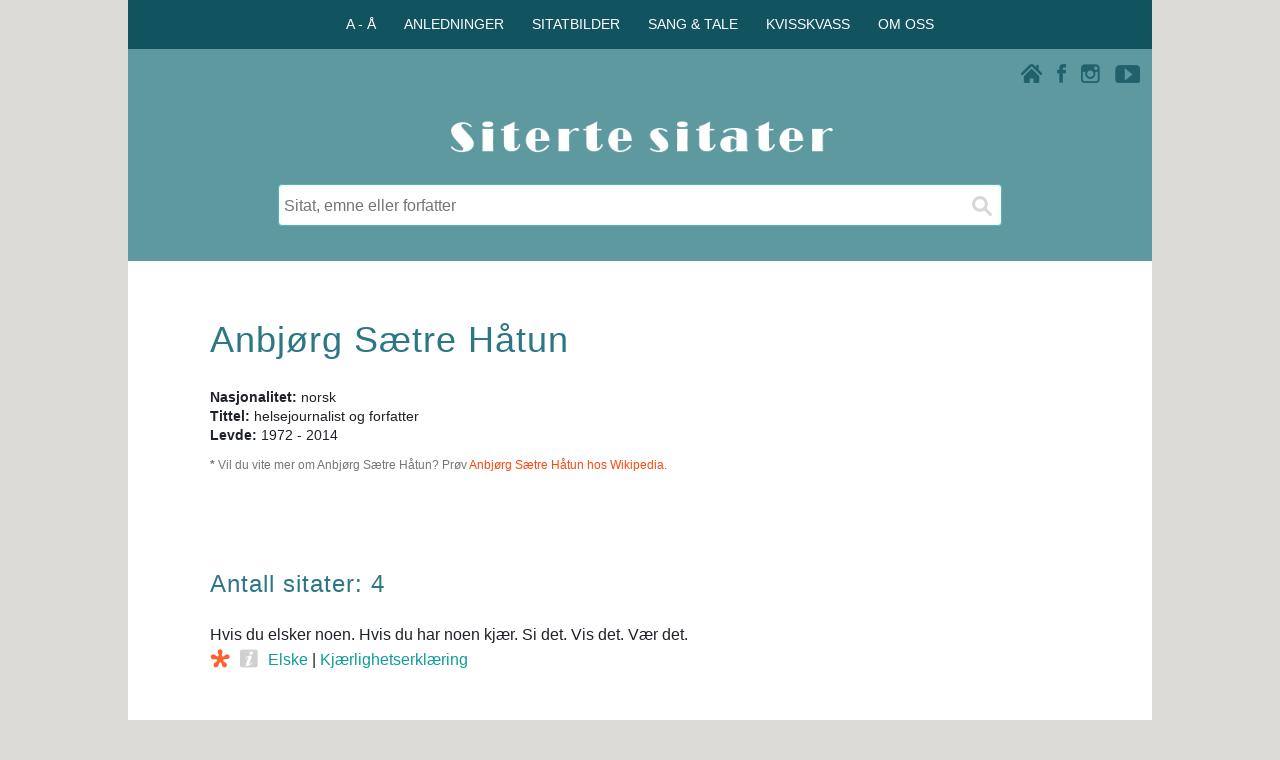

--- FILE ---
content_type: text/html; charset=UTF-8
request_url: https://www.ordtak.no/index.php?fn=Anbj%C3%B8rg%20S%C3%A6tre&en=H%C3%A5tun
body_size: 5129
content:
<!DOCTYPE html>
<html lang="no">
<head>

<meta charset="UTF-8">
<meta name="viewport" content="width=device-width, initial-scale=1.0">
<meta name="author" content="Siterte sitater" />
<meta name="copyright" content="Aunes tekst og tone" />
<!-- Google-kode for automatiske annonser -->

<meta name="description" content="Trenger du et godt sitat? På Siterte sitater finner du sitater av Anbjørg Sætre Håtun og mer enn 3150 andre forfattere." />
<title>Anbjørg Sætre Håtun - Siterte sitater</title>
<meta property="og:url" content="https://www.ordtak.no/index.php?fn=Anbjørg Sætre&en=Håtun" />
<meta property="og:type" content="website" />
<meta property="og:title" content="Anbjørg Sætre Håtun" />
<meta property="og:description" content="Trenger du et godt sitat? På Siterte sitater finner du sitater av Anbjørg Sætre Håtun og mer enn 3150 andre forfattere." />
<meta property="og:image" content="https://www.ordtak.no/images/siterte_sitater_logo_200.png" />
<link rel="stylesheet" href="css/sitertesitater_responsive.css" type="text/css" />
<link rel="shortcut icon" href="favicon.png" type="image/x-icon" />
<script src="javascripts/panel_jquery-1.11.2.min.js"></script>
</head><script>
  // Definerer datalaget (dataLayer) og kommando-funksjonen (gtag)
  window.dataLayer = window.dataLayer || [];
  function gtag(){dataLayer.push(arguments);}
</script>
<body onload="document.forms[0].sok.focus();">

<!-- FACEBOOK -->
<div id="fb-root"></div>
<script>(function(d, s, id) {
  var js, fjs = d.getElementsByTagName(s)[0];
  if (d.getElementById(id)) return;
  js = d.createElement(s); js.id = id;
  js.src = "//connect.facebook.net/nb_NO/all.js#xfbml=1";
  fjs.parentNode.insertBefore(js, fjs);
}(document, 'script', 'facebook-jssdk'));</script>

<script src="javascripts/wz_tooltip.js"></script>

<div class="innholdsboks_resultat">
<div class="row" id="toppmeny_boks">
<div class="col-12 boksfarge_morkgroen">
<div class="horizontal-centering">
<div>
<div>
<nav>
   <ul class="toppmeny">
      <li onclick="Toppmeny();">A - Å
         <ul id="toppmenyvalg1">
            <a href="index.php?register=emne"><li>Emner</li></a>
            <a href="index.php?register=forfatter"><li>Forfattere</li></a>
            <a href="index.php?register=ordtak"><li>Ordtaksamlinger</li></a>
         </ul>
      </li>
      <li onclick="Toppmeny();">ANLEDNINGER
         <ul id="toppmenyvalg2">
            <a href="teksthjelp.php"><li>Anledninger</li></a>
            <a href="teksthjelp.php?teksthjelp=daap"><li>Fødsel og dåp</li></a>
            <a href="teksthjelp.php?teksthjelp=bursdag"><li>Bursdag</li></a>			
            <a href="teksthjelp.php?teksthjelp=konfirmasjon"><li>Konfirmasjon</li></a>
			<a href="teksthjelp.php?teksthjelp=russ"><li>På russekortet</li></a>
            <a href="teksthjelp.php?teksthjelp=bryllup"><li>Bryllup og samliv</li></a>
            <a href="teksthjelp.php?teksthjelp=morsdag"><li>Morsdag</li></a>
            <a href="teksthjelp.php?teksthjelp=farsdag"><li>Farsdag</li></a>
			<a href="teksthjelp.php?teksthjelp=nyttaar"><li>Godt nytt år</li></a>
			<a href="teksthjelp.php?teksthjelp=humor"><li>Morsomme sitater</li></a>
			<a href="teksthjelp.php?teksthjelp=varme"><li>Varme sitater</li></a>
			<a href="teksthjelp.php?teksthjelp=kloke"><li>Kloke sitater</li></a>
			<a href="teksthjelp.php?teksthjelp=inspirasjon"><li>Inspirerende sitater</li></a>
			<a href="teksthjelp.php?teksthjelp=berømte"><li>Berømte sitater</li></a>
			<a href="teksthjelp.php?teksthjelp=topp"><li>Populære sitater</li></a>	
         </ul>
      </li>
      <li onclick="Toppmeny();">SITATBILDER
         <ul id="toppmenyvalg3">
            <a href="sitatfoto.php"><li>Sitatbilder</li></a>
            <a href="sitatfoto.php?illustrert=vennskap"><li>Vennskap og kjærlighet</li></a>
            <a href="sitatfoto.php?illustrert=livet"><li>Livet og øyeblikkene</li></a>
            <a href="sitatfoto.php?illustrert=familie"><li>Barn og familie</li></a>
            <a href="sitatfoto.php?illustrert=pipsiogpipsa"><li>Pipsi & Pipsa</li></a>
         </ul>
      </li>
      <li onclick="Toppmeny();">SANG & TALE
         <ul id="toppmenyvalg4">
            <a href="sangogtale.php"><li>Sang & tale</li></a>
            <a href="sangogtale.php?tips=skrivetips"><li>10 nyttige skrivetips</li></a>
            <a href="sangogtale.php?tips=melodi"><li>Melodiforslag</li></a>
            <a href="sangogtale.php?tips=eksempler"><li>Teksteksempler</li></a>
            <a href="sangogtale.php?tips=takkformaten"><li>Takk for maten</li></a>
         </ul>
      </li>
      <li onclick="Toppmeny();">KVISSKVASS
         <ul id="toppmenyvalg5">
            <a href="kvisskvass.php?tema=quiz"><li>Personlighetstest</li></a>
            <a href="kvisskvass.php?tema=dagenssitat"><li>Dagens sitat</li></a>
         </ul>
      </li>
      <li onclick="Toppmeny();">OM OSS
         <ul id="toppmenyvalg6">
            <a href="om_nettstedet.php?info=kontakt"><li>Kontaktinfo</li></a>
            <a href="om_nettstedet.php?info=bruk"><li>Bruk av sitater</li></a>
            <a href="om_nettstedet.php?info=egne"><li>Publisere egne sitater</li></a>
            <a href="om_nettstedet.php?info=oss"><li>Ofte stilte spørsmål</li></a>
            <a href="om_nettstedet.php?info=cookies"><li>Bruk av cookies</li></a>
            <a href="om_nettstedet.php?info=annonsering"><li>Annonsering</li></a>
            <a href="om_nettstedet.php?info=takk"><li>Takk til ...</li></a>
         </ul>
      </li>
   </ul>
</nav>
</div>
</div>
</div>
</div>
</div>


<div class="boksfarge_groen">
<div class="row">
	<div class="col-12 boksfarge_groen">
	<script src="javascripts/ikonmeny.js"></script>
		<div class="ikon_boks">
			<div class="ikon_youtube"><a href="https://www.youtube.com/user/Sitertesitater/videos" target="blank"><img src="images/ikon_youtube.png" width="25" height="18" alt="Siterte sitater på Youtube"></a></div>
			<div class="ikon_instagram"><a href="https://instagram.com/_u/sitertesitater" target="blank"><img src="images/ikon_instagram.png" width="19" height="19" alt="Siterte sitater på Instagram"></a></div>
			<div class="ikon_facebook"><a href="https://www.facebook.com/sitertesitater" target="blank"><img src="images/ikon_facebook.png" width="9" height="19" alt="Siterte sitater på Facebookt"></a></div>
			<div class="ikon_hjem link"><a href="./"><img src="images/ikon_hjem.png" width="21" height="19" alt="Siterte sitater - Hjem"></a></div>
			<div class="menytekst" onclick="Nav();" id="ikonmeny_ikon"><img src="images/ikon_menu.png" width="21" height="19" alt="Siterte sitater - Meny" class="ikon_meny" >Meny</div>
		</div>
<nav id="ikonmeny">
<ul>
<li>
<div class="flip_overskrift_meny" id="meny1">
   <img src="images/ikon_up.png" class="pil-opp">
   <img src="images/ikon_down.png" class="pil-ned">
  <span class="menyvalg">A - Å</span>
</div>
<div class="meny_boks" id="valg1">
<a href="index.php?register=emne">Emner</a>
<a href="index.php?register=forfatter">Forfattere</a>
<a href="index.php?register=ordtak">Ordtaksamlinger</a>
</div>
</li>
<li>
<div class="flip_overskrift_meny" id="meny2">
   <img src="images/ikon_up.png" class="pil-opp">
   <img src="images/ikon_down.png" class="pil-ned">
  <span class="menyvalg">ANLEDNINGER</span>
</div>
<div class="meny_boks" id="valg2">
<a href="teksthjelp.php">Anledninger</a>
<a href="teksthjelp.php?teksthjelp=daap">Fødsel og dåp</a>
<a href="teksthjelp.php?teksthjelp=bursdag">Bursdag</a>
<a href="teksthjelp.php?teksthjelp=konfirmasjon">Konfirmasjon</a>
<a href="teksthjelp.php?teksthjelp=russ">På russekortet</a>
<a href="teksthjelp.php?teksthjelp=bryllup">Bryllup og samliv</a>
<a href="teksthjelp.php?teksthjelp=morsdag">Morsdag</a>
<a href="teksthjelp.php?teksthjelp=farsdag">Farsdag</a>
<a href="teksthjelp.php?teksthjelp=nyttaar">Godt nytt år</a>
<a href="teksthjelp.php?teksthjelp=humor">Morsomme sitater</a>
<a href="teksthjelp.php?teksthjelp=varme">Varme sitater</a>
<a href="teksthjelp.php?teksthjelp=kloke">Kloke sitater</a>
<a href="teksthjelp.php?teksthjelp=inspirasjon">Inspirerende sitater</a>
<a href="teksthjelp.php?teksthjelp=berømte">Berømte sitater</a>
<a href="teksthjelp.php?teksthjelp=topp">Populære sitater</a>	
</div>
</li>
<li>
<div class="flip_overskrift_meny" id="meny3">
   <img src="images/ikon_up.png" class="pil-opp">
   <img src="images/ikon_down.png" class="pil-ned">
  <span class="menyvalg">SITATBILDER</span>
</div>
<div class="meny_boks" id="valg3">
<a href="sitatfoto.php">Sitatbilder</a>
<a href="sitatfoto.php?illustrert=vennskap">Vennskap og kjærlighet</a>
<a href="sitatfoto.php?illustrert=livet">Livet og øyeblikkene</a>
<a href="sitatfoto.php?illustrert=familie">Barn og familie</a>
<a href="sitatfoto.php?illustrert=pipsiogpipsa">Pipsi & Pipsa</a>
</div>
</li>
<li>
<div class="flip_overskrift_meny" id="meny4">
   <img src="images/ikon_up.png" class="pil-opp">
   <img src="images/ikon_down.png" class="pil-ned">
  <span class="menyvalg">SANG & TALE</span>
</div>
<div class="meny_boks" id="valg4">
<a href="sangogtale.php">Sang & tale</a>
<a href="sangogtale.php?tips=skrivetips">10 nyttige skrivetips</a>
<a href="sangogtale.php?tips=melodi">Melodiforslag</a>
<a href="sangogtale.php?tips=eksempler">Teksteksempler</a>
<a href="sangogtale.php?tips=takkformaten">Takk for maten</a>
</div>
</li>
<li>
<div class="flip_overskrift_meny" id="meny5">
   <img src="images/ikon_up.png" class="pil-opp">
   <img src="images/ikon_down.png" class="pil-ned">
  <span class="menyvalg">KVISSKVASS</span>
</div>
<div class="meny_boks" id="valg5">
<a href="kvisskvass.php?tema=quiz">Personlighetstest</a>
<a href="kvisskvass.php?tema=dagenssitat">Dagens sitat</a>
</div>
</li>
<li>
<div class="flip_overskrift_meny" id="meny6">
   <img src="images/ikon_up.png" class="pil-opp">
   <img src="images/ikon_down.png" class="pil-ned">
  <span class="menyvalg">OM OSS</span>
</div>
<div class="meny_boks" id="valg6">
<a href="om_nettstedet.php?info=kontakt">Kontaktinfo</a>
<a href="om_nettstedet.php?info=bruk">Bruk av sitater</a>
<a href="om_nettstedet.php?info=egne">Publisere egne sitater</a>
<a href="om_nettstedet.php?info=oss">Ofte stilte spørsmål</a>
<a href="om_nettstedet.php?info=cookies">Bruk av cookies</a>
<a href="om_nettstedet.php?info=annonsering">Annonsering</a>
<a href="om_nettstedet.php?info=takk">Takk til ...</a>
</div>
</li>
</ul>
</nav>
</div>
</div>


<div class="row">
	<div class="col-12 col-m-12 boksfarge_groen">
		<div class="logo_boks">
			<a href="./">
			<img class="center" src="images/siterte_sitater_logo.gif" width="417" height="70" alt="Siterte sitater">
			</a>
		</div>
	</div>
</div>
</div>


<main>
<div class="boksfarge_groen">
<div class="row">
	<div class="col-12 boksfarge_groen">
		<div class="sok_boks">
			<div class="sok">
				<form action="index.php" method="get">  
					<input type="text" name="sok" placeholder="Sitat, emne eller forfatter" />
					<input type="submit" value="" aria-label="Søk">
				</form>
			</div>
			<!--
			<div class="sok">
				<form>  
					<input class="rod_tekst" type="text" name="" value="Beklager, vi har litt trøbbel på linja akkurat nå. Prøv gjerne igjen senere." />
				</form>
			</div>
			-->
		</div>
	</div>
</div>
</div><div class="row">
<div class="col-12 boksmarg">
<div class="reklame_innhold">
</div>
</div>
</div>
<div class="row">
<div class="col-12 boksmarg_utentoppogbunn">
<h1 class="innhold">Anbjørg Sætre Håtun</h1></div>
</div>
<div class="row">
<div class="col-12 boksmarg">
<div  class="forfatter_faktaboks">
<b>Nasjonalitet:</b> norsk<br />
<b>Tittel:</b> helsejournalist og forfatter<br />
<b>Levde:</b> 1972 - 2014<br />
</div>
<div class="fotnote wikipedia"><b>*</b> Vil du vite mer om Anbjørg Sætre Håtun? Prøv <a href="https://no.wikipedia.org/wiki/Anbjørg Sætre Håtun" target="_blank">Anbjørg Sætre Håtun hos Wikipedia</a>.</div>
</div>
</div>
<div class="row">
<div class="col-12 boksmarg_utentopp">
<div class="del_facebook_sider">
<div class="fb-like" data-href="https://www.ordtak.no/index.php?fn=Anbjørg Sætre&en=Håtun" data-layout="button_count" data-action="like" data-show-faces="false" data-share="true"></div>
</div></div>
</div>
<div class="row">
<div class="col-12 boksmarg">
<h2 class="innhold">Antall sitater: 4</h2>
<div class="sitat_boks">
<a href="sitat.php?id=14404" class="sitat_lenke"><div class="sitat_tekstboks">Hvis du elsker noen. Hvis du har noen kjær. Si det. Vis det. Vær det.</div></a>
<div class="sitat_underboks">
<div class="sitatikon_bilde"><img src="images/ikon_bilde.png" width="20" height="19" border="0" onmouseover="Tip('<img src=\'illustrerte/siterte_sitater559.jpg\' width=\'500\' height=\'500\'>')" onmouseout="UnTip()"></div><div class="sitatikon_kilde"><img src="images/ikon_kilde.png" width="18" height="19" border="0" onmouseover="Tip('Publisert på Instagram (01.09.2013), instagram.com/anbjorgsh. Også tekst på egen gravstøtte. ')" onmouseout="UnTip()"></div><a href="index.php?emne=Elske">Elske</a> | <a href="index.php?emne=Kjærlighetserklæring">Kjærlighetserklæring</a></div>
<div class="del_facebook_sitater">
<div class="fb-like" data-href="https://www.ordtak.no/sitat.php?id=14404" data-layout="button_count" data-action="like" data-show-faces="false" data-share="true"></div>
</div></div>
<div class="sitat_boks">
<a href="sitat.php?id=14424" class="sitat_lenke"><div class="sitat_tekstboks">Også krigerinner må hvile. </div></a>
<div class="sitat_underboks">
<div class="sitatikon_kilde"><img src="images/ikon_kilde.png" width="18" height="19" border="0" onmouseover="Tip('<i>Veien tilbake</i>, Dagbladet.no, Magasinet (26.09.2005). ')" onmouseout="UnTip()"></div><a href="index.php?emne=Hvile">Hvile</a></div>
<div class="del_facebook_sitater">
<div class="fb-like" data-href="https://www.ordtak.no/sitat.php?id=14424" data-layout="button_count" data-action="like" data-show-faces="false" data-share="true"></div>
</div></div>
<div class="sitat_boks">
<a href="sitat.php?id=14405" class="sitat_lenke"><div class="sitat_tekstboks">Livet er sterkt, vakkert og skjørt.</div></a>
<div class="sitat_underboks">
<div class="sitatikon_kilde"><img src="images/ikon_kilde.png" width="18" height="19" border="0" onmouseover="Tip('Publisert på Instagram (02.08.2013), instagram.com/anbjorgsh.  ')" onmouseout="UnTip()"></div><a href="index.php?emne=Livet er">Livet er</a></div>
<div class="del_facebook_sitater">
<div class="fb-like" data-href="https://www.ordtak.no/sitat.php?id=14405" data-layout="button_count" data-action="like" data-show-faces="false" data-share="true"></div>
</div></div>
<div class="sitat_boks">
<a href="sitat.php?id=14421" class="sitat_lenke"><div class="sitat_tekstboks">Jeg har innsett at lykken ikke vokser proporsjonalt med hvor store mål man setter seg og hva man oppnår av suksess i livet. </div></a>
<div class="sitat_underboks">
<div class="sitatikon_kilde"><img src="images/ikon_kilde.png" width="18" height="19" border="0" onmouseover="Tip('<i>Samme lykkefølelsen</i>, KLIKK.no (26.09.2008). ')" onmouseout="UnTip()"></div><a href="index.php?emne=Lykke">Lykke</a></div>
<div class="del_facebook_sitater">
<div class="fb-like" data-href="https://www.ordtak.no/sitat.php?id=14421" data-layout="button_count" data-action="like" data-show-faces="false" data-share="true"></div>
</div></div>
</div>
</div>
<div class="row">
<div class="col-12 boksmarg">
<div class="reklame_innhold">
<!-- Responsiv_banner2025 -->
<ins class="adsbygoogle"
	style="display:block"
	data-ad-client="ca-pub-0439377807765672"
	data-ad-slot="9592924768"
	data-ad-format="auto"
	data-full-width-responsive="true">
</ins>
<script>(adsbygoogle = window.adsbygoogle || []).push({});</script></div>
</div>
</div>
<div class="row"><div class="col-12"><div class="ordsky_boks"> <a href="index.php?register=emne" class="ordsky_liten" >Emner A - Å</a>  <a href="teksthjelp.php?teksthjelp=russ" class="ordsky_medium" >På russekortet</a>  <a href="index.php?emne=Alder - antall år" class="ordsky_stor" >Alder - antall år</a>  <a href="teksthjelp.php?teksthjelp=humor" class="ordsky_medium">Morsomme sitater</a>  <a href="index.php?fn=Nordiske&en=ordtak" class="ordsky_liten" >Nordiske ordtak</a>  <a href="index.php?emne=Kvinner" class="ordsky_minst" >Kvinner</a>  <a href="index.php?fn=Katti Anker&en=Møller" class="ordsky_stor" >Katti Anker Møller</a>  <a href="index.php?fn=Piet&en=Hein" class="ordsky_minst" >Piet Hein</a>  <a href="teksthjelp.php?teksthjelp=topp" class="ordsky_medium">Populære sitater</a>  <a href="index.php?fn=Norske&en=ordtak" class="ordsky_stor" >Norske ordtak</a>  <a href="index.php?fn=Nils-Fredrik&en=Nielsen" class="ordsky_liten" >Nils-Fredrik Nielsen</a>  <a href="teksthjelp.php?teksthjelp=varme" class="ordsky_medium">Varme sitater</a>  <a href="index.php?emne=Ekteskap" class="ordsky_minst" >Ekteskap</a>  <a href="index.php?emne=Nye muligheter" class="ordsky_stor" >Nye muligheter</a>  <a href="teksthjelp.php?teksthjelp=inspirasjon" class="ordsky_medium">Inspirerende sitater</a>  <a href="index.php?fn=Henrik&en=Ibsen" class="ordsky_liten" >Henrik Ibsen</a>  <a href="kvisskvass.php?tema=quiz" class="ordsky_minst" >Personlighetstest</a>  <a href="http://selvforvikling.no/index.php?topp=20" class="ordsky_stor" target="blank" >Selvforvikling.no</a>  <a href="teksthjelp.php?teksthjelp=berømte" class="ordsky_medium">Berømte sitater</a>  <a href="index.php?fn=Danske&en=ordtak" class="ordsky_liten" >Danske ordtak</a>  <a href="index.php?fn=Oscar&en=Wilde" class="ordsky_minst" >Oscar Wilde</a>  <a href="index.php?emne=Mat" class="ordsky_liten" >Mat</a>  <a href="index.php?emne=Livet" class="ordsky_stor" >Livet</a>  <a href="teksthjelp.php?teksthjelp=kloke" class="ordsky_medium">Kloke sitater</a>  <a href="teksthjelp.php?teksthjelp=siste" class="ordsky_minst" >10 siste</a> </div></div>
</div>
</div>
<div class="fotnote bunntekst">
<a href="om_nettstedet.php?info=kontakt">Om Siterte sitater</a> | <a href="om_nettstedet.php?info=bruk">Bruk av sitater</a> | <a href="om_nettstedet.php?info=cookies">Cookies</a><br />
15 400 sitater - 1200 emner - 3150 forfattere<br />
Aunes tekst og tone © 2001 - 2026
</div>

<!-- UTSETTER LASTING AV ADSENSE REKLAME (LAZY LOADING) FOR Å FORBEDRE PAGESPEED-POENG OG LCP. -->
<script>
    // Funksjon for å laste AdSense-skriptet
    function loadAdSense() {
        var adScript = document.createElement('script');
        adScript.async = true;
        adScript.src = 'https://pagead2.googlesyndication.com/pagead/js/adsbygoogle.js?client=ca-pub-0439377807765672';
        adScript.setAttribute('crossorigin', 'anonymous');

        // Legger skriptet til i sidens hode-seksjon
        document.head.appendChild(adScript);
    }

    // Last inn skriptet når siden er ferdig lastet (eller når som helst du vil)
    window.addEventListener('load', loadAdSense);
    
    // VALGFRITT: Last inn skriptet ved første brukerinteraksjon (raskere visning)
    // window.addEventListener('scroll', loadAdSense, { once: true });
    // window.addEventListener('touchstart', loadAdSense, { once: true });
</script>

<!-- UTSETTER LASTING AV GOOGLE ANALYTICS/TAGMANAGER. -->
<script>
    // Din unike GA4 ID fra filen din
    var GTM_ID = 'G-2FJBG8MEKR'; 

    function loadGtag() {
        // 1. Oppretter <script>-taggen dynamisk
        var gtagScript = document.createElement('script');
        gtagScript.async = true;
        gtagScript.src = 'https://www.googletagmanager.com/gtag/js?id=' + GTM_ID;

        // 2. Legger til i head-seksjonen
        document.head.appendChild(gtagScript);

        // 3. Kjører de siste nødvendige kommandoene NÅR skriptet er initiert
        gtag('js', new Date());
        gtag('config', GTM_ID);
    }

    // Vent med å kalle loadGtag() til hele siden (inkludert LCP-bilde) er lastet.
    window.addEventListener('load', function() {
    // Starter lastingen av gtag.js etter 3000 millisekunder (3 sekunder)
    setTimeout(loadGtag, 3000); 
});
</script>

</body>
</html> 

--- FILE ---
content_type: text/html; charset=utf-8
request_url: https://www.google.com/recaptcha/api2/aframe
body_size: 268
content:
<!DOCTYPE HTML><html><head><meta http-equiv="content-type" content="text/html; charset=UTF-8"></head><body><script nonce="3AA_byCKJxJWZqc11vmeCA">/** Anti-fraud and anti-abuse applications only. See google.com/recaptcha */ try{var clients={'sodar':'https://pagead2.googlesyndication.com/pagead/sodar?'};window.addEventListener("message",function(a){try{if(a.source===window.parent){var b=JSON.parse(a.data);var c=clients[b['id']];if(c){var d=document.createElement('img');d.src=c+b['params']+'&rc='+(localStorage.getItem("rc::a")?sessionStorage.getItem("rc::b"):"");window.document.body.appendChild(d);sessionStorage.setItem("rc::e",parseInt(sessionStorage.getItem("rc::e")||0)+1);localStorage.setItem("rc::h",'1769275781540');}}}catch(b){}});window.parent.postMessage("_grecaptcha_ready", "*");}catch(b){}</script></body></html>

--- FILE ---
content_type: application/javascript
request_url: https://www.ordtak.no/javascripts/ikonmeny.js
body_size: 146
content:
function Nav(){
    if (document.getElementById("ikonmeny").style.display == "inline"){
        document.getElementById("ikonmeny").style.display = "none";
    }else{
        document.getElementById("ikonmeny").style.display = "inline";
    }
}

$(document).ready(function(){
    $(".pil-opp").hide();
    $("#meny1").click(function(){
        $("#valg1").slideToggle("fast");
        $(this).find(".pil-opp, .pil-ned").toggle();
    });
    $("#meny2").click(function(){
        $("#valg2").slideToggle("fast");
        $(this).find(".pil-opp, .pil-ned").toggle();
    });
    $("#meny3").click(function(){
        $("#valg3").slideToggle("fast");
        $(this).find(".pil-opp, .pil-ned").toggle();
    });
    $("#meny4").click(function(){
        $("#valg4").slideToggle("fast");
        $(this).find(".pil-opp, .pil-ned").toggle();
    });
    $("#meny5").click(function(){
        $("#valg5").slideToggle("fast");
        $(this).find(".pil-opp, .pil-ned").toggle();
    });
    $("#meny6").click(function(){
        $("#valg6").slideToggle("fast");
        $(this).find(".pil-opp, .pil-ned").toggle();
    });
});